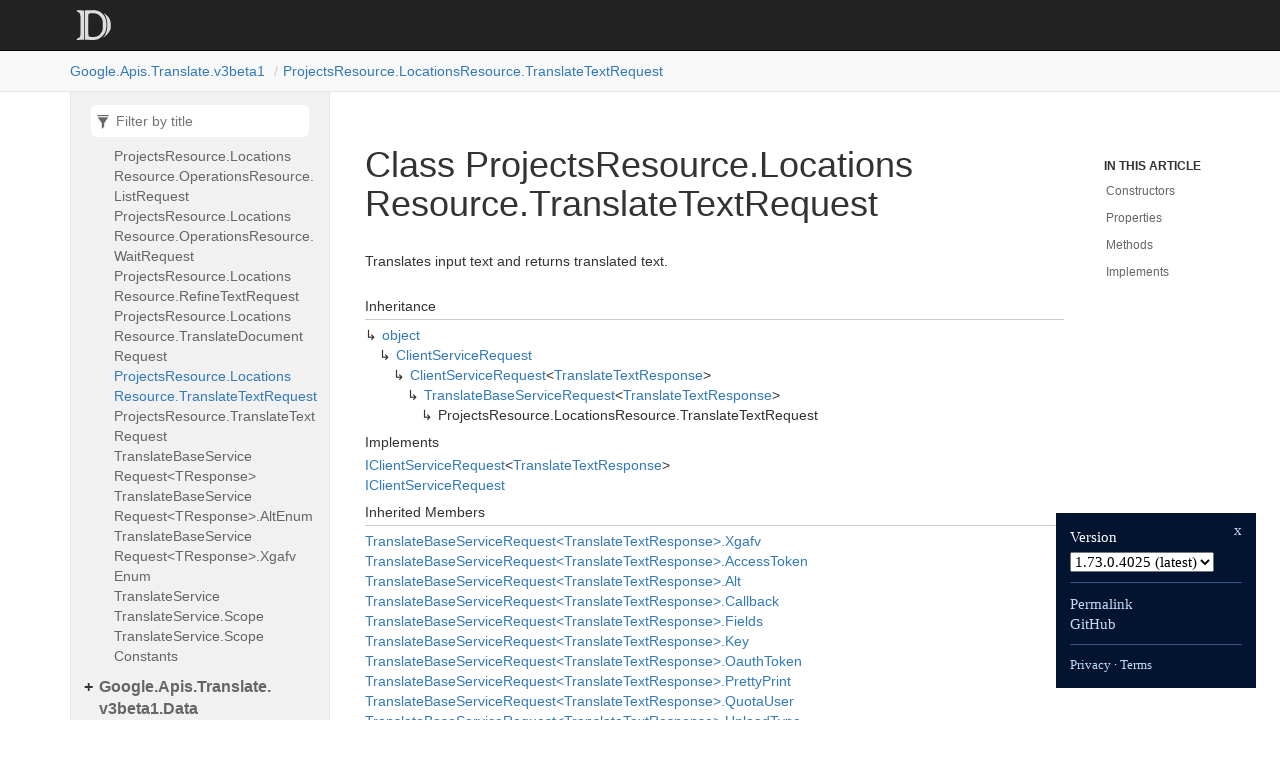

--- FILE ---
content_type: text/html; charset=utf-8
request_url: https://googleapis.dev/dotnet/Google.Apis.Translate.v3beta1/latest/api/Google.Apis.Translate.v3beta1.ProjectsResource.LocationsResource.TranslateTextRequest.html
body_size: 2484
content:
<!DOCTYPE html>
<!--[if IE]><![endif]-->
<html>

  <head>
    <meta charset="utf-8">
      <meta http-equiv="X-UA-Compatible" content="IE=edge,chrome=1">
      <title>Class ProjectsResource.LocationsResource.TranslateTextRequest | Google.Apis.Translate.v3beta1 </title>
      <meta name="viewport" content="width=device-width">
      <meta name="title" content="Class ProjectsResource.LocationsResource.TranslateTextRequest | Google.Apis.Translate.v3beta1 ">
    
    <meta name="description" content="Translates input text and returns translated text.">
      <link rel="shortcut icon" href="../favicon.ico">
      <link rel="stylesheet" href="../styles/docfx.vendor.min.css">
      <link rel="stylesheet" href="../styles/docfx.css">
      <link rel="stylesheet" href="../styles/main.css">
      <meta property="docfx:navrel" content="">
      <meta property="docfx:tocrel" content="toc.html">
    
    
    
  </head>
  <body data-spy="scroll" data-target="#affix" data-offset="120">
    <div id="wrapper">
      <header>

        <nav id="autocollapse" class="navbar navbar-inverse ng-scope" role="navigation">
          <div class="container">
            <div class="navbar-header">
              <button type="button" class="navbar-toggle" data-toggle="collapse" data-target="#navbar">
                <span class="sr-only">Toggle navigation</span>
                <span class="icon-bar"></span>
                <span class="icon-bar"></span>
                <span class="icon-bar"></span>
              </button>

              <a class="navbar-brand" href="../index.html">
                <img id="logo" class="svg" src="../logo.svg" alt="">
              </a>
            </div>
            <div class="collapse navbar-collapse" id="navbar">
              <form class="navbar-form navbar-right" role="search" id="search">
                <div class="form-group">
                  <input type="text" class="form-control" id="search-query" placeholder="Search" autocomplete="off">
                </div>
              </form>
            </div>
          </div>
        </nav>

        <div class="subnav navbar navbar-default">
          <div class="container hide-when-search" id="breadcrumb">
            <ul class="breadcrumb">
              <li></li>
            </ul>
          </div>
        </div>
      </header>
      <div role="main" class="container body-content hide-when-search">

        <div class="sidenav hide-when-search">
          <a class="btn toc-toggle collapse" data-toggle="collapse" href="#sidetoggle" aria-expanded="false" aria-controls="sidetoggle">Show / Hide Table of Contents</a>
          <div class="sidetoggle collapse" id="sidetoggle">
            <div id="sidetoc"></div>
          </div>
        </div>
        <div class="article row grid-right">
          <div class="col-md-10">
            <article class="content wrap" id="_content" data-uid="Google.Apis.Translate.v3beta1.ProjectsResource.LocationsResource.TranslateTextRequest">



  <h1 id="Google_Apis_Translate_v3beta1_ProjectsResource_LocationsResource_TranslateTextRequest" data-uid="Google.Apis.Translate.v3beta1.ProjectsResource.LocationsResource.TranslateTextRequest" class="text-break">Class ProjectsResource.LocationsResource.TranslateTextRequest</h1>
  <div class="markdown level0 summary"><p>Translates input text and returns translated text.</p>
</div>
  <div class="markdown level0 conceptual"></div>
  <div class="inheritance">
    <h5>Inheritance</h5>
    <div class="level0"><a class="xref" href="https://learn.microsoft.com/dotnet/api/system.object">object</a></div>
    <div class="level1"><a class="xref" href="https://github.com/googleapis/google-api-dotnet-client/blob/6386ed813d1de3556ac5a4f211160b3765ba1c10/Src/Support/Google.Apis/Requests/ClientServiceRequest.cs">ClientServiceRequest</a></div>
    <div class="level2"><a class="xref" href="https://github.com/googleapis/google-api-dotnet-client/blob/6386ed813d1de3556ac5a4f211160b3765ba1c10/Src/Support/Google.Apis/Requests/ClientServiceRequest.cs">ClientServiceRequest</a>&lt;<a class="xref" href="Google.Apis.Translate.v3beta1.Data.TranslateTextResponse.html">TranslateTextResponse</a>&gt;</div>
    <div class="level3"><a class="xref" href="Google.Apis.Translate.v3beta1.TranslateBaseServiceRequest-1.html">TranslateBaseServiceRequest</a>&lt;<a class="xref" href="Google.Apis.Translate.v3beta1.Data.TranslateTextResponse.html">TranslateTextResponse</a>&gt;</div>
    <div class="level4"><span class="xref">ProjectsResource.LocationsResource.TranslateTextRequest</span></div>
  </div>
  <div class="implements">
    <h5>Implements</h5>
    <div><a class="xref" href="https://github.com/googleapis/google-api-dotnet-client/blob/6386ed813d1de3556ac5a4f211160b3765ba1c10/Src/Support/Google.Apis/Requests/IClientServiceRequest.cs">IClientServiceRequest</a>&lt;<a class="xref" href="Google.Apis.Translate.v3beta1.Data.TranslateTextResponse.html">TranslateTextResponse</a>&gt;</div>
    <div><a class="xref" href="https://github.com/googleapis/google-api-dotnet-client/blob/6386ed813d1de3556ac5a4f211160b3765ba1c10/Src/Support/Google.Apis/Requests/IClientServiceRequest.cs">IClientServiceRequest</a></div>
  </div>
  <div class="inheritedMembers">
    <h5>Inherited Members</h5>
    <div>
      <a class="xref" href="Google.Apis.Translate.v3beta1.TranslateBaseServiceRequest-1.html#Google_Apis_Translate_v3beta1_TranslateBaseServiceRequest_1_Xgafv">TranslateBaseServiceRequest&lt;TranslateTextResponse&gt;.Xgafv</a>
    </div>
    <div>
      <a class="xref" href="Google.Apis.Translate.v3beta1.TranslateBaseServiceRequest-1.html#Google_Apis_Translate_v3beta1_TranslateBaseServiceRequest_1_AccessToken">TranslateBaseServiceRequest&lt;TranslateTextResponse&gt;.AccessToken</a>
    </div>
    <div>
      <a class="xref" href="Google.Apis.Translate.v3beta1.TranslateBaseServiceRequest-1.html#Google_Apis_Translate_v3beta1_TranslateBaseServiceRequest_1_Alt">TranslateBaseServiceRequest&lt;TranslateTextResponse&gt;.Alt</a>
    </div>
    <div>
      <a class="xref" href="Google.Apis.Translate.v3beta1.TranslateBaseServiceRequest-1.html#Google_Apis_Translate_v3beta1_TranslateBaseServiceRequest_1_Callback">TranslateBaseServiceRequest&lt;TranslateTextResponse&gt;.Callback</a>
    </div>
    <div>
      <a class="xref" href="Google.Apis.Translate.v3beta1.TranslateBaseServiceRequest-1.html#Google_Apis_Translate_v3beta1_TranslateBaseServiceRequest_1_Fields">TranslateBaseServiceRequest&lt;TranslateTextResponse&gt;.Fields</a>
    </div>
    <div>
      <a class="xref" href="Google.Apis.Translate.v3beta1.TranslateBaseServiceRequest-1.html#Google_Apis_Translate_v3beta1_TranslateBaseServiceRequest_1_Key">TranslateBaseServiceRequest&lt;TranslateTextResponse&gt;.Key</a>
    </div>
    <div>
      <a class="xref" href="Google.Apis.Translate.v3beta1.TranslateBaseServiceRequest-1.html#Google_Apis_Translate_v3beta1_TranslateBaseServiceRequest_1_OauthToken">TranslateBaseServiceRequest&lt;TranslateTextResponse&gt;.OauthToken</a>
    </div>
    <div>
      <a class="xref" href="Google.Apis.Translate.v3beta1.TranslateBaseServiceRequest-1.html#Google_Apis_Translate_v3beta1_TranslateBaseServiceRequest_1_PrettyPrint">TranslateBaseServiceRequest&lt;TranslateTextResponse&gt;.PrettyPrint</a>
    </div>
    <div>
      <a class="xref" href="Google.Apis.Translate.v3beta1.TranslateBaseServiceRequest-1.html#Google_Apis_Translate_v3beta1_TranslateBaseServiceRequest_1_QuotaUser">TranslateBaseServiceRequest&lt;TranslateTextResponse&gt;.QuotaUser</a>
    </div>
    <div>
      <a class="xref" href="Google.Apis.Translate.v3beta1.TranslateBaseServiceRequest-1.html#Google_Apis_Translate_v3beta1_TranslateBaseServiceRequest_1_UploadType">TranslateBaseServiceRequest&lt;TranslateTextResponse&gt;.UploadType</a>
    </div>
    <div>
      <a class="xref" href="Google.Apis.Translate.v3beta1.TranslateBaseServiceRequest-1.html#Google_Apis_Translate_v3beta1_TranslateBaseServiceRequest_1_UploadProtocol">TranslateBaseServiceRequest&lt;TranslateTextResponse&gt;.UploadProtocol</a>
    </div>
    <div>
      <a class="xref" href="https://github.com/googleapis/google-api-dotnet-client/blob/6386ed813d1de3556ac5a4f211160b3765ba1c10/Src/Support/Google.Apis/Requests/ClientServiceRequest.cs">ClientServiceRequest&lt;TranslateTextResponse&gt;.Execute()</a>
    </div>
    <div>
      <a class="xref" href="https://github.com/googleapis/google-api-dotnet-client/blob/6386ed813d1de3556ac5a4f211160b3765ba1c10/Src/Support/Google.Apis/Requests/ClientServiceRequest.cs">ClientServiceRequest&lt;TranslateTextResponse&gt;.ExecuteAsStream()</a>
    </div>
    <div>
      <a class="xref" href="https://github.com/googleapis/google-api-dotnet-client/blob/6386ed813d1de3556ac5a4f211160b3765ba1c10/Src/Support/Google.Apis/Requests/ClientServiceRequest.cs">ClientServiceRequest&lt;TranslateTextResponse&gt;.ExecuteAsync()</a>
    </div>
    <div>
      <a class="xref" href="https://github.com/googleapis/google-api-dotnet-client/blob/6386ed813d1de3556ac5a4f211160b3765ba1c10/Src/Support/Google.Apis/Requests/ClientServiceRequest.cs">ClientServiceRequest&lt;TranslateTextResponse&gt;.ExecuteAsync(CancellationToken)</a>
    </div>
    <div>
      <a class="xref" href="https://github.com/googleapis/google-api-dotnet-client/blob/6386ed813d1de3556ac5a4f211160b3765ba1c10/Src/Support/Google.Apis/Requests/ClientServiceRequest.cs">ClientServiceRequest&lt;TranslateTextResponse&gt;.ExecuteAsStreamAsync()</a>
    </div>
    <div>
      <a class="xref" href="https://github.com/googleapis/google-api-dotnet-client/blob/6386ed813d1de3556ac5a4f211160b3765ba1c10/Src/Support/Google.Apis/Requests/ClientServiceRequest.cs">ClientServiceRequest&lt;TranslateTextResponse&gt;.ExecuteAsStreamAsync(CancellationToken)</a>
    </div>
    <div>
      <a class="xref" href="https://github.com/googleapis/google-api-dotnet-client/blob/6386ed813d1de3556ac5a4f211160b3765ba1c10/Src/Support/Google.Apis/Requests/ClientServiceRequest.cs">ClientServiceRequest&lt;TranslateTextResponse&gt;.CreateRequest(bool?)</a>
    </div>
    <div>
      <a class="xref" href="https://github.com/googleapis/google-api-dotnet-client/blob/6386ed813d1de3556ac5a4f211160b3765ba1c10/Src/Support/Google.Apis/Requests/ClientServiceRequest.cs">ClientServiceRequest&lt;TranslateTextResponse&gt;.GenerateRequestUri()</a>
    </div>
    <div>
      <a class="xref" href="https://github.com/googleapis/google-api-dotnet-client/blob/6386ed813d1de3556ac5a4f211160b3765ba1c10/Src/Support/Google.Apis/Requests/ClientServiceRequest.cs">ClientServiceRequest&lt;TranslateTextResponse&gt;.GetDefaultETagAction(string)</a>
    </div>
    <div>
      <a class="xref" href="https://github.com/googleapis/google-api-dotnet-client/blob/6386ed813d1de3556ac5a4f211160b3765ba1c10/Src/Support/Google.Apis/Requests/ClientServiceRequest.cs">ClientServiceRequest&lt;TranslateTextResponse&gt;.ETagAction</a>
    </div>
    <div>
      <a class="xref" href="https://github.com/googleapis/google-api-dotnet-client/blob/6386ed813d1de3556ac5a4f211160b3765ba1c10/Src/Support/Google.Apis/Requests/ClientServiceRequest.cs">ClientServiceRequest&lt;TranslateTextResponse&gt;.ModifyRequest</a>
    </div>
    <div>
      <a class="xref" href="https://github.com/googleapis/google-api-dotnet-client/blob/6386ed813d1de3556ac5a4f211160b3765ba1c10/Src/Support/Google.Apis/Requests/ClientServiceRequest.cs">ClientServiceRequest&lt;TranslateTextResponse&gt;.ValidateParameters</a>
    </div>
    <div>
      <a class="xref" href="https://github.com/googleapis/google-api-dotnet-client/blob/6386ed813d1de3556ac5a4f211160b3765ba1c10/Src/Support/Google.Apis/Requests/ClientServiceRequest.cs">ClientServiceRequest&lt;TranslateTextResponse&gt;.ApiVersion</a>
    </div>
    <div>
      <a class="xref" href="https://github.com/googleapis/google-api-dotnet-client/blob/6386ed813d1de3556ac5a4f211160b3765ba1c10/Src/Support/Google.Apis/Requests/ClientServiceRequest.cs">ClientServiceRequest&lt;TranslateTextResponse&gt;.RequestParameters</a>
    </div>
    <div>
      <a class="xref" href="https://github.com/googleapis/google-api-dotnet-client/blob/6386ed813d1de3556ac5a4f211160b3765ba1c10/Src/Support/Google.Apis/Requests/ClientServiceRequest.cs">ClientServiceRequest&lt;TranslateTextResponse&gt;.Service</a>
    </div>
    <div>
      <a class="xref" href="https://github.com/googleapis/google-api-dotnet-client/blob/6386ed813d1de3556ac5a4f211160b3765ba1c10/Src/Support/Google.Apis/Requests/ClientServiceRequest.cs">ClientServiceRequest._unsuccessfulResponseHandlers</a>
    </div>
    <div>
      <a class="xref" href="https://github.com/googleapis/google-api-dotnet-client/blob/6386ed813d1de3556ac5a4f211160b3765ba1c10/Src/Support/Google.Apis/Requests/ClientServiceRequest.cs">ClientServiceRequest._exceptionHandlers</a>
    </div>
    <div>
      <a class="xref" href="https://github.com/googleapis/google-api-dotnet-client/blob/6386ed813d1de3556ac5a4f211160b3765ba1c10/Src/Support/Google.Apis/Requests/ClientServiceRequest.cs">ClientServiceRequest._executeInterceptors</a>
    </div>
    <div>
      <a class="xref" href="https://github.com/googleapis/google-api-dotnet-client/blob/6386ed813d1de3556ac5a4f211160b3765ba1c10/Src/Support/Google.Apis/Requests/ClientServiceRequest.cs">ClientServiceRequest.AddUnsuccessfulResponseHandler(IHttpUnsuccessfulResponseHandler)</a>
    </div>
    <div>
      <a class="xref" href="https://github.com/googleapis/google-api-dotnet-client/blob/6386ed813d1de3556ac5a4f211160b3765ba1c10/Src/Support/Google.Apis/Requests/ClientServiceRequest.cs">ClientServiceRequest.AddExceptionHandler(IHttpExceptionHandler)</a>
    </div>
    <div>
      <a class="xref" href="https://github.com/googleapis/google-api-dotnet-client/blob/6386ed813d1de3556ac5a4f211160b3765ba1c10/Src/Support/Google.Apis/Requests/ClientServiceRequest.cs">ClientServiceRequest.AddExecuteInterceptor(IHttpExecuteInterceptor)</a>
    </div>
    <div>
      <a class="xref" href="https://github.com/googleapis/google-api-dotnet-client/blob/6386ed813d1de3556ac5a4f211160b3765ba1c10/Src/Support/Google.Apis/Requests/ClientServiceRequest.cs">ClientServiceRequest.Credential</a>
    </div>
    <div>
      <a class="xref" href="https://learn.microsoft.com/dotnet/api/system.object.equals#system-object-equals(system-object)">object.Equals(object)</a>
    </div>
    <div>
      <a class="xref" href="https://learn.microsoft.com/dotnet/api/system.object.equals#system-object-equals(system-object-system-object)">object.Equals(object, object)</a>
    </div>
    <div>
      <a class="xref" href="https://learn.microsoft.com/dotnet/api/system.object.gethashcode">object.GetHashCode()</a>
    </div>
    <div>
      <a class="xref" href="https://learn.microsoft.com/dotnet/api/system.object.gettype">object.GetType()</a>
    </div>
    <div>
      <a class="xref" href="https://learn.microsoft.com/dotnet/api/system.object.memberwiseclone">object.MemberwiseClone()</a>
    </div>
    <div>
      <a class="xref" href="https://learn.microsoft.com/dotnet/api/system.object.referenceequals">object.ReferenceEquals(object, object)</a>
    </div>
    <div>
      <a class="xref" href="https://learn.microsoft.com/dotnet/api/system.object.tostring">object.ToString()</a>
    </div>
  </div>
  <h6><strong>Namespace</strong>: <a class="xref" href="Google.html">Google</a>.<a class="xref" href="Google.Apis.html">Apis</a>.<a class="xref" href="Google.Apis.Translate.html">Translate</a>.<a class="xref" href="Google.Apis.Translate.v3beta1.html">v3beta1</a></h6>
  <h6><strong>Assembly</strong>: Google.Apis.Translate.v3beta1.dll</h6>
  <h5 id="Google_Apis_Translate_v3beta1_ProjectsResource_LocationsResource_TranslateTextRequest_syntax">Syntax</h5>
  <div class="codewrapper">
    <pre><code class="lang-csharp hljs">public class ProjectsResource.LocationsResource.TranslateTextRequest : TranslateBaseServiceRequest&lt;TranslateTextResponse&gt;, IClientServiceRequest&lt;TranslateTextResponse&gt;, IClientServiceRequest</code></pre>
  </div>
  <h3 id="constructors">Constructors
</h3>
  <a id="Google_Apis_Translate_v3beta1_ProjectsResource_LocationsResource_TranslateTextRequest__ctor_" data-uid="Google.Apis.Translate.v3beta1.ProjectsResource.LocationsResource.TranslateTextRequest.#ctor*"></a>
  <h4 id="Google_Apis_Translate_v3beta1_ProjectsResource_LocationsResource_TranslateTextRequest__ctor_Google_Apis_Services_IClientService_Google_Apis_Translate_v3beta1_Data_TranslateTextRequest_System_String_" data-uid="Google.Apis.Translate.v3beta1.ProjectsResource.LocationsResource.TranslateTextRequest.#ctor(Google.Apis.Services.IClientService,Google.Apis.Translate.v3beta1.Data.TranslateTextRequest,System.String)">TranslateTextRequest(IClientService, TranslateTextRequest, string)</h4>
  <div class="markdown level1 summary"><p>Constructs a new TranslateText request.</p>
</div>
  <div class="markdown level1 conceptual"></div>
  <h5 class="declaration">Declaration</h5>
  <div class="codewrapper">
    <pre><code class="lang-csharp hljs">public TranslateTextRequest(IClientService service, TranslateTextRequest body, string parent)</code></pre>
  </div>
  <h5 class="parameters">Parameters</h5>
  <table class="table table-bordered table-condensed">
    <thead>
      <tr>
        <th>Type</th>
        <th>Name</th>
        <th>Description</th>
      </tr>
    </thead>
    <tbody>
      <tr>
        <td><a class="xref" href="https://github.com/googleapis/google-api-dotnet-client/blob/6386ed813d1de3556ac5a4f211160b3765ba1c10/Src/Support/Google.Apis/Services/IClientService.cs">IClientService</a></td>
        <td><span class="parametername">service</span></td>
        <td></td>
      </tr>
      <tr>
        <td><a class="xref" href="Google.Apis.Translate.v3beta1.Data.TranslateTextRequest.html">TranslateTextRequest</a></td>
        <td><span class="parametername">body</span></td>
        <td></td>
      </tr>
      <tr>
        <td><a class="xref" href="https://learn.microsoft.com/dotnet/api/system.string">string</a></td>
        <td><span class="parametername">parent</span></td>
        <td></td>
      </tr>
    </tbody>
  </table>
  <h3 id="properties">Properties
</h3>
  <a id="Google_Apis_Translate_v3beta1_ProjectsResource_LocationsResource_TranslateTextRequest_HttpMethod_" data-uid="Google.Apis.Translate.v3beta1.ProjectsResource.LocationsResource.TranslateTextRequest.HttpMethod*"></a>
  <h4 id="Google_Apis_Translate_v3beta1_ProjectsResource_LocationsResource_TranslateTextRequest_HttpMethod" data-uid="Google.Apis.Translate.v3beta1.ProjectsResource.LocationsResource.TranslateTextRequest.HttpMethod">HttpMethod</h4>
  <div class="markdown level1 summary"><p>Gets the HTTP method.</p>
</div>
  <div class="markdown level1 conceptual"></div>
  <h5 class="declaration">Declaration</h5>
  <div class="codewrapper">
    <pre><code class="lang-csharp hljs">public override string HttpMethod { get; }</code></pre>
  </div>
  <h5 class="propertyValue">Property Value</h5>
  <table class="table table-bordered table-condensed">
    <thead>
      <tr>
        <th>Type</th>
        <th>Description</th>
      </tr>
    </thead>
    <tbody>
      <tr>
        <td><a class="xref" href="https://learn.microsoft.com/dotnet/api/system.string">string</a></td>
        <td></td>
      </tr>
    </tbody>
  </table>
  <h5 class="overrides">Overrides</h5>
  <div><a class="xref" href="https://github.com/googleapis/google-api-dotnet-client/blob/6386ed813d1de3556ac5a4f211160b3765ba1c10/Src/Support/Google.Apis/Requests/ClientServiceRequest.cs">ClientServiceRequest&lt;TranslateTextResponse&gt;.HttpMethod</a></div>
  <a id="Google_Apis_Translate_v3beta1_ProjectsResource_LocationsResource_TranslateTextRequest_MethodName_" data-uid="Google.Apis.Translate.v3beta1.ProjectsResource.LocationsResource.TranslateTextRequest.MethodName*"></a>
  <h4 id="Google_Apis_Translate_v3beta1_ProjectsResource_LocationsResource_TranslateTextRequest_MethodName" data-uid="Google.Apis.Translate.v3beta1.ProjectsResource.LocationsResource.TranslateTextRequest.MethodName">MethodName</h4>
  <div class="markdown level1 summary"><p>Gets the method name.</p>
</div>
  <div class="markdown level1 conceptual"></div>
  <h5 class="declaration">Declaration</h5>
  <div class="codewrapper">
    <pre><code class="lang-csharp hljs">public override string MethodName { get; }</code></pre>
  </div>
  <h5 class="propertyValue">Property Value</h5>
  <table class="table table-bordered table-condensed">
    <thead>
      <tr>
        <th>Type</th>
        <th>Description</th>
      </tr>
    </thead>
    <tbody>
      <tr>
        <td><a class="xref" href="https://learn.microsoft.com/dotnet/api/system.string">string</a></td>
        <td></td>
      </tr>
    </tbody>
  </table>
  <h5 class="overrides">Overrides</h5>
  <div><a class="xref" href="https://github.com/googleapis/google-api-dotnet-client/blob/6386ed813d1de3556ac5a4f211160b3765ba1c10/Src/Support/Google.Apis/Requests/ClientServiceRequest.cs">ClientServiceRequest&lt;TranslateTextResponse&gt;.MethodName</a></div>
  <a id="Google_Apis_Translate_v3beta1_ProjectsResource_LocationsResource_TranslateTextRequest_Parent_" data-uid="Google.Apis.Translate.v3beta1.ProjectsResource.LocationsResource.TranslateTextRequest.Parent*"></a>
  <h4 id="Google_Apis_Translate_v3beta1_ProjectsResource_LocationsResource_TranslateTextRequest_Parent" data-uid="Google.Apis.Translate.v3beta1.ProjectsResource.LocationsResource.TranslateTextRequest.Parent">Parent</h4>
  <div class="markdown level1 summary"><p>Required. Project or location to make a call. Must refer to a caller's project. Format:
<code>projects/{project-number-or-id}</code> or <code>projects/{project-number-or-id}/locations/{location-id}</code>. For
global calls, use <code>projects/{project-number-or-id}/locations/global</code> or
<code>projects/{project-number-or-id}</code>. Non-global location is required for requests using AutoML models
or custom glossaries. Models and glossaries must be within the same region (have same location-id),
otherwise an INVALID_ARGUMENT (400) error is returned.</p>
</div>
  <div class="markdown level1 conceptual"></div>
  <h5 class="declaration">Declaration</h5>
  <div class="codewrapper">
    <pre><code class="lang-csharp hljs">[RequestParameter(&quot;parent&quot;, RequestParameterType.Path)]
public virtual string Parent { get; }</code></pre>
  </div>
  <h5 class="propertyValue">Property Value</h5>
  <table class="table table-bordered table-condensed">
    <thead>
      <tr>
        <th>Type</th>
        <th>Description</th>
      </tr>
    </thead>
    <tbody>
      <tr>
        <td><a class="xref" href="https://learn.microsoft.com/dotnet/api/system.string">string</a></td>
        <td></td>
      </tr>
    </tbody>
  </table>
  <a id="Google_Apis_Translate_v3beta1_ProjectsResource_LocationsResource_TranslateTextRequest_RestPath_" data-uid="Google.Apis.Translate.v3beta1.ProjectsResource.LocationsResource.TranslateTextRequest.RestPath*"></a>
  <h4 id="Google_Apis_Translate_v3beta1_ProjectsResource_LocationsResource_TranslateTextRequest_RestPath" data-uid="Google.Apis.Translate.v3beta1.ProjectsResource.LocationsResource.TranslateTextRequest.RestPath">RestPath</h4>
  <div class="markdown level1 summary"><p>Gets the REST path.</p>
</div>
  <div class="markdown level1 conceptual"></div>
  <h5 class="declaration">Declaration</h5>
  <div class="codewrapper">
    <pre><code class="lang-csharp hljs">public override string RestPath { get; }</code></pre>
  </div>
  <h5 class="propertyValue">Property Value</h5>
  <table class="table table-bordered table-condensed">
    <thead>
      <tr>
        <th>Type</th>
        <th>Description</th>
      </tr>
    </thead>
    <tbody>
      <tr>
        <td><a class="xref" href="https://learn.microsoft.com/dotnet/api/system.string">string</a></td>
        <td></td>
      </tr>
    </tbody>
  </table>
  <h5 class="overrides">Overrides</h5>
  <div><a class="xref" href="https://github.com/googleapis/google-api-dotnet-client/blob/6386ed813d1de3556ac5a4f211160b3765ba1c10/Src/Support/Google.Apis/Requests/ClientServiceRequest.cs">ClientServiceRequest&lt;TranslateTextResponse&gt;.RestPath</a></div>
  <h3 id="methods">Methods
</h3>
  <a id="Google_Apis_Translate_v3beta1_ProjectsResource_LocationsResource_TranslateTextRequest_GetBody_" data-uid="Google.Apis.Translate.v3beta1.ProjectsResource.LocationsResource.TranslateTextRequest.GetBody*"></a>
  <h4 id="Google_Apis_Translate_v3beta1_ProjectsResource_LocationsResource_TranslateTextRequest_GetBody" data-uid="Google.Apis.Translate.v3beta1.ProjectsResource.LocationsResource.TranslateTextRequest.GetBody">GetBody()</h4>
  <div class="markdown level1 summary"><p>Returns the body of the request.</p>
</div>
  <div class="markdown level1 conceptual"></div>
  <h5 class="declaration">Declaration</h5>
  <div class="codewrapper">
    <pre><code class="lang-csharp hljs">protected override object GetBody()</code></pre>
  </div>
  <h5 class="returns">Returns</h5>
  <table class="table table-bordered table-condensed">
    <thead>
      <tr>
        <th>Type</th>
        <th>Description</th>
      </tr>
    </thead>
    <tbody>
      <tr>
        <td><a class="xref" href="https://learn.microsoft.com/dotnet/api/system.object">object</a></td>
        <td></td>
      </tr>
    </tbody>
  </table>
  <h5 class="overrides">Overrides</h5>
  <div><a class="xref" href="https://github.com/googleapis/google-api-dotnet-client/blob/6386ed813d1de3556ac5a4f211160b3765ba1c10/Src/Support/Google.Apis/Requests/ClientServiceRequest.cs">ClientServiceRequest&lt;TranslateTextResponse&gt;.GetBody()</a></div>
  <a id="Google_Apis_Translate_v3beta1_ProjectsResource_LocationsResource_TranslateTextRequest_InitParameters_" data-uid="Google.Apis.Translate.v3beta1.ProjectsResource.LocationsResource.TranslateTextRequest.InitParameters*"></a>
  <h4 id="Google_Apis_Translate_v3beta1_ProjectsResource_LocationsResource_TranslateTextRequest_InitParameters" data-uid="Google.Apis.Translate.v3beta1.ProjectsResource.LocationsResource.TranslateTextRequest.InitParameters">InitParameters()</h4>
  <div class="markdown level1 summary"><p>Initializes TranslateText parameter list.</p>
</div>
  <div class="markdown level1 conceptual"></div>
  <h5 class="declaration">Declaration</h5>
  <div class="codewrapper">
    <pre><code class="lang-csharp hljs">protected override void InitParameters()</code></pre>
  </div>
  <h5 class="overrides">Overrides</h5>
  <div><a class="xref" href="Google.Apis.Translate.v3beta1.TranslateBaseServiceRequest-1.html#Google_Apis_Translate_v3beta1_TranslateBaseServiceRequest_1_InitParameters">TranslateBaseServiceRequest&lt;TranslateTextResponse&gt;.InitParameters()</a></div>
  <h3 id="implements">Implements</h3>
  <div>
      <a class="xref" href="https://github.com/googleapis/google-api-dotnet-client/blob/6386ed813d1de3556ac5a4f211160b3765ba1c10/Src/Support/Google.Apis/Requests/IClientServiceRequest.cs">IClientServiceRequest&lt;TResponse&gt;</a>
  </div>
  <div>
      <a class="xref" href="https://github.com/googleapis/google-api-dotnet-client/blob/6386ed813d1de3556ac5a4f211160b3765ba1c10/Src/Support/Google.Apis/Requests/IClientServiceRequest.cs">IClientServiceRequest</a>
  </div>

</article>
          </div>

          <div class="hidden-sm col-md-2" role="complementary">
            <div class="sideaffix">
              <nav class="bs-docs-sidebar hidden-print hidden-xs hidden-sm affix" id="affix">
                <h5>In this article</h5>
                <div></div>
              </nav>
            </div>
          </div>
        </div>
      </div>

      <footer>
        <div class="grad-bottom"></div>
        <div class="footer">
          <div class="container">
            <span class="pull-right">
              <a href="#top">Back to top</a>
            </span>
       
      <span>Generated by <strong>DocFX</strong></span>
          </div>
        </div>
      </footer>
    </div>

    <script type="text/javascript" src="../styles/docfx.vendor.min.js"></script>
    <script type="text/javascript" src="../styles/docfx.js"></script>
    <script type="text/javascript" src="../styles/main.js"></script>
  <script src="/yoshi.js"></script>
</body>
</html>


--- FILE ---
content_type: text/html; charset=utf-8
request_url: https://googleapis.dev/dotnet/Google.Apis.Translate.v3beta1/latest/api/toc.html
body_size: 833
content:

<div id="sidetoggle">
  <div>
    <div class="sidefilter">
      <form class="toc-filter">
        <span class="glyphicon glyphicon-filter filter-icon"></span>
        <span class="glyphicon glyphicon-remove clear-icon" id="toc_filter_clear"></span>
        <input type="text" id="toc_filter_input" placeholder="Filter by title" onkeypress="if(event.keyCode==13) {return false;}">
      </form>
    </div>
    <div class="sidetoc">
      <div class="toc" id="toc">

          <ul class="nav level1">
                <li>
                    <span class="expand-stub"></span>
                    <a href="Google.Apis.Translate.v3beta1.html" name="" title="Google.Apis.Translate.v3beta1">Google.Apis.Translate.v3beta1</a>

                    <ul class="nav level2">
                          <li>
                              <a href="Google.Apis.Translate.v3beta1.ProjectsResource.html" name="" title="ProjectsResource">ProjectsResource</a>
                          </li>
                          <li>
                              <a href="Google.Apis.Translate.v3beta1.ProjectsResource.DetectLanguageRequest.html" name="" title="ProjectsResource.DetectLanguageRequest">ProjectsResource.DetectLanguageRequest</a>
                          </li>
                          <li>
                              <a href="Google.Apis.Translate.v3beta1.ProjectsResource.GetSupportedLanguagesRequest.html" name="" title="ProjectsResource.GetSupportedLanguagesRequest">ProjectsResource.GetSupportedLanguagesRequest</a>
                          </li>
                          <li>
                              <a href="Google.Apis.Translate.v3beta1.ProjectsResource.LocationsResource.html" name="" title="ProjectsResource.LocationsResource">ProjectsResource.LocationsResource</a>
                          </li>
                          <li>
                              <a href="Google.Apis.Translate.v3beta1.ProjectsResource.LocationsResource.BatchTranslateDocumentRequest.html" name="" title="ProjectsResource.LocationsResource.BatchTranslateDocumentRequest">ProjectsResource.LocationsResource.BatchTranslateDocumentRequest</a>
                          </li>
                          <li>
                              <a href="Google.Apis.Translate.v3beta1.ProjectsResource.LocationsResource.BatchTranslateTextRequest.html" name="" title="ProjectsResource.LocationsResource.BatchTranslateTextRequest">ProjectsResource.LocationsResource.BatchTranslateTextRequest</a>
                          </li>
                          <li>
                              <a href="Google.Apis.Translate.v3beta1.ProjectsResource.LocationsResource.DetectLanguageRequest.html" name="" title="ProjectsResource.LocationsResource.DetectLanguageRequest">ProjectsResource.LocationsResource.DetectLanguageRequest</a>
                          </li>
                          <li>
                              <a href="Google.Apis.Translate.v3beta1.ProjectsResource.LocationsResource.GetRequest.html" name="" title="ProjectsResource.LocationsResource.GetRequest">ProjectsResource.LocationsResource.GetRequest</a>
                          </li>
                          <li>
                              <a href="Google.Apis.Translate.v3beta1.ProjectsResource.LocationsResource.GetSupportedLanguagesRequest.html" name="" title="ProjectsResource.LocationsResource.GetSupportedLanguagesRequest">ProjectsResource.LocationsResource.GetSupportedLanguagesRequest</a>
                          </li>
                          <li>
                              <a href="Google.Apis.Translate.v3beta1.ProjectsResource.LocationsResource.GlossariesResource.html" name="" title="ProjectsResource.LocationsResource.GlossariesResource">ProjectsResource.LocationsResource.GlossariesResource</a>
                          </li>
                          <li>
                              <a href="Google.Apis.Translate.v3beta1.ProjectsResource.LocationsResource.GlossariesResource.CreateRequest.html" name="" title="ProjectsResource.LocationsResource.GlossariesResource.CreateRequest">ProjectsResource.LocationsResource.GlossariesResource.CreateRequest</a>
                          </li>
                          <li>
                              <a href="Google.Apis.Translate.v3beta1.ProjectsResource.LocationsResource.GlossariesResource.DeleteRequest.html" name="" title="ProjectsResource.LocationsResource.GlossariesResource.DeleteRequest">ProjectsResource.LocationsResource.GlossariesResource.DeleteRequest</a>
                          </li>
                          <li>
                              <a href="Google.Apis.Translate.v3beta1.ProjectsResource.LocationsResource.GlossariesResource.GetRequest.html" name="" title="ProjectsResource.LocationsResource.GlossariesResource.GetRequest">ProjectsResource.LocationsResource.GlossariesResource.GetRequest</a>
                          </li>
                          <li>
                              <a href="Google.Apis.Translate.v3beta1.ProjectsResource.LocationsResource.GlossariesResource.ListRequest.html" name="" title="ProjectsResource.LocationsResource.GlossariesResource.ListRequest">ProjectsResource.LocationsResource.GlossariesResource.ListRequest</a>
                          </li>
                          <li>
                              <a href="Google.Apis.Translate.v3beta1.ProjectsResource.LocationsResource.ListRequest.html" name="" title="ProjectsResource.LocationsResource.ListRequest">ProjectsResource.LocationsResource.ListRequest</a>
                          </li>
                          <li>
                              <a href="Google.Apis.Translate.v3beta1.ProjectsResource.LocationsResource.OperationsResource.html" name="" title="ProjectsResource.LocationsResource.OperationsResource">ProjectsResource.LocationsResource.OperationsResource</a>
                          </li>
                          <li>
                              <a href="Google.Apis.Translate.v3beta1.ProjectsResource.LocationsResource.OperationsResource.CancelRequest.html" name="" title="ProjectsResource.LocationsResource.OperationsResource.CancelRequest">ProjectsResource.LocationsResource.OperationsResource.CancelRequest</a>
                          </li>
                          <li>
                              <a href="Google.Apis.Translate.v3beta1.ProjectsResource.LocationsResource.OperationsResource.DeleteRequest.html" name="" title="ProjectsResource.LocationsResource.OperationsResource.DeleteRequest">ProjectsResource.LocationsResource.OperationsResource.DeleteRequest</a>
                          </li>
                          <li>
                              <a href="Google.Apis.Translate.v3beta1.ProjectsResource.LocationsResource.OperationsResource.GetRequest.html" name="" title="ProjectsResource.LocationsResource.OperationsResource.GetRequest">ProjectsResource.LocationsResource.OperationsResource.GetRequest</a>
                          </li>
                          <li>
                              <a href="Google.Apis.Translate.v3beta1.ProjectsResource.LocationsResource.OperationsResource.ListRequest.html" name="" title="ProjectsResource.LocationsResource.OperationsResource.ListRequest">ProjectsResource.LocationsResource.OperationsResource.ListRequest</a>
                          </li>
                          <li>
                              <a href="Google.Apis.Translate.v3beta1.ProjectsResource.LocationsResource.OperationsResource.WaitRequest.html" name="" title="ProjectsResource.LocationsResource.OperationsResource.WaitRequest">ProjectsResource.LocationsResource.OperationsResource.WaitRequest</a>
                          </li>
                          <li>
                              <a href="Google.Apis.Translate.v3beta1.ProjectsResource.LocationsResource.RefineTextRequest.html" name="" title="ProjectsResource.LocationsResource.RefineTextRequest">ProjectsResource.LocationsResource.RefineTextRequest</a>
                          </li>
                          <li>
                              <a href="Google.Apis.Translate.v3beta1.ProjectsResource.LocationsResource.TranslateDocumentRequest.html" name="" title="ProjectsResource.LocationsResource.TranslateDocumentRequest">ProjectsResource.LocationsResource.TranslateDocumentRequest</a>
                          </li>
                          <li>
                              <a href="Google.Apis.Translate.v3beta1.ProjectsResource.LocationsResource.TranslateTextRequest.html" name="" title="ProjectsResource.LocationsResource.TranslateTextRequest">ProjectsResource.LocationsResource.TranslateTextRequest</a>
                          </li>
                          <li>
                              <a href="Google.Apis.Translate.v3beta1.ProjectsResource.TranslateTextRequest.html" name="" title="ProjectsResource.TranslateTextRequest">ProjectsResource.TranslateTextRequest</a>
                          </li>
                          <li>
                              <a href="Google.Apis.Translate.v3beta1.TranslateBaseServiceRequest-1.html" name="" title="TranslateBaseServiceRequest&lt;TResponse&gt;">TranslateBaseServiceRequest&lt;TResponse&gt;</a>
                          </li>
                          <li>
                              <a href="Google.Apis.Translate.v3beta1.TranslateBaseServiceRequest-1.AltEnum.html" name="" title="TranslateBaseServiceRequest&lt;TResponse&gt;.AltEnum">TranslateBaseServiceRequest&lt;TResponse&gt;.AltEnum</a>
                          </li>
                          <li>
                              <a href="Google.Apis.Translate.v3beta1.TranslateBaseServiceRequest-1.XgafvEnum.html" name="" title="TranslateBaseServiceRequest&lt;TResponse&gt;.XgafvEnum">TranslateBaseServiceRequest&lt;TResponse&gt;.XgafvEnum</a>
                          </li>
                          <li>
                              <a href="Google.Apis.Translate.v3beta1.TranslateService.html" name="" title="TranslateService">TranslateService</a>
                          </li>
                          <li>
                              <a href="Google.Apis.Translate.v3beta1.TranslateService.Scope.html" name="" title="TranslateService.Scope">TranslateService.Scope</a>
                          </li>
                          <li>
                              <a href="Google.Apis.Translate.v3beta1.TranslateService.ScopeConstants.html" name="" title="TranslateService.ScopeConstants">TranslateService.ScopeConstants</a>
                          </li>
                    </ul>
                </li>
                <li>
                    <span class="expand-stub"></span>
                    <a href="Google.Apis.Translate.v3beta1.Data.html" name="" title="Google.Apis.Translate.v3beta1.Data">Google.Apis.Translate.v3beta1.Data</a>

                    <ul class="nav level2">
                          <li>
                              <a href="Google.Apis.Translate.v3beta1.Data.BatchDocumentInputConfig.html" name="" title="BatchDocumentInputConfig">BatchDocumentInputConfig</a>
                          </li>
                          <li>
                              <a href="Google.Apis.Translate.v3beta1.Data.BatchDocumentOutputConfig.html" name="" title="BatchDocumentOutputConfig">BatchDocumentOutputConfig</a>
                          </li>
                          <li>
                              <a href="Google.Apis.Translate.v3beta1.Data.BatchTranslateDocumentRequest.html" name="" title="BatchTranslateDocumentRequest">BatchTranslateDocumentRequest</a>
                          </li>
                          <li>
                              <a href="Google.Apis.Translate.v3beta1.Data.BatchTranslateTextRequest.html" name="" title="BatchTranslateTextRequest">BatchTranslateTextRequest</a>
                          </li>
                          <li>
                              <a href="Google.Apis.Translate.v3beta1.Data.CancelOperationRequest.html" name="" title="CancelOperationRequest">CancelOperationRequest</a>
                          </li>
                          <li>
                              <a href="Google.Apis.Translate.v3beta1.Data.DetectLanguageRequest.html" name="" title="DetectLanguageRequest">DetectLanguageRequest</a>
                          </li>
                          <li>
                              <a href="Google.Apis.Translate.v3beta1.Data.DetectLanguageResponse.html" name="" title="DetectLanguageResponse">DetectLanguageResponse</a>
                          </li>
                          <li>
                              <a href="Google.Apis.Translate.v3beta1.Data.DetectedLanguage.html" name="" title="DetectedLanguage">DetectedLanguage</a>
                          </li>
                          <li>
                              <a href="Google.Apis.Translate.v3beta1.Data.DocumentInputConfig.html" name="" title="DocumentInputConfig">DocumentInputConfig</a>
                          </li>
                          <li>
                              <a href="Google.Apis.Translate.v3beta1.Data.DocumentOutputConfig.html" name="" title="DocumentOutputConfig">DocumentOutputConfig</a>
                          </li>
                          <li>
                              <a href="Google.Apis.Translate.v3beta1.Data.DocumentTranslation.html" name="" title="DocumentTranslation">DocumentTranslation</a>
                          </li>
                          <li>
                              <a href="Google.Apis.Translate.v3beta1.Data.Empty.html" name="" title="Empty">Empty</a>
                          </li>
                          <li>
                              <a href="Google.Apis.Translate.v3beta1.Data.GcsDestination.html" name="" title="GcsDestination">GcsDestination</a>
                          </li>
                          <li>
                              <a href="Google.Apis.Translate.v3beta1.Data.GcsSource.html" name="" title="GcsSource">GcsSource</a>
                          </li>
                          <li>
                              <a href="Google.Apis.Translate.v3beta1.Data.Glossary.html" name="" title="Glossary">Glossary</a>
                          </li>
                          <li>
                              <a href="Google.Apis.Translate.v3beta1.Data.GlossaryInputConfig.html" name="" title="GlossaryInputConfig">GlossaryInputConfig</a>
                          </li>
                          <li>
                              <a href="Google.Apis.Translate.v3beta1.Data.InputConfig.html" name="" title="InputConfig">InputConfig</a>
                          </li>
                          <li>
                              <a href="Google.Apis.Translate.v3beta1.Data.LanguageCodePair.html" name="" title="LanguageCodePair">LanguageCodePair</a>
                          </li>
                          <li>
                              <a href="Google.Apis.Translate.v3beta1.Data.LanguageCodesSet.html" name="" title="LanguageCodesSet">LanguageCodesSet</a>
                          </li>
                          <li>
                              <a href="Google.Apis.Translate.v3beta1.Data.ListGlossariesResponse.html" name="" title="ListGlossariesResponse">ListGlossariesResponse</a>
                          </li>
                          <li>
                              <a href="Google.Apis.Translate.v3beta1.Data.ListLocationsResponse.html" name="" title="ListLocationsResponse">ListLocationsResponse</a>
                          </li>
                          <li>
                              <a href="Google.Apis.Translate.v3beta1.Data.ListOperationsResponse.html" name="" title="ListOperationsResponse">ListOperationsResponse</a>
                          </li>
                          <li>
                              <a href="Google.Apis.Translate.v3beta1.Data.Location.html" name="" title="Location">Location</a>
                          </li>
                          <li>
                              <a href="Google.Apis.Translate.v3beta1.Data.Operation.html" name="" title="Operation">Operation</a>
                          </li>
                          <li>
                              <a href="Google.Apis.Translate.v3beta1.Data.OutputConfig.html" name="" title="OutputConfig">OutputConfig</a>
                          </li>
                          <li>
                              <a href="Google.Apis.Translate.v3beta1.Data.RefineTextRequest.html" name="" title="RefineTextRequest">RefineTextRequest</a>
                          </li>
                          <li>
                              <a href="Google.Apis.Translate.v3beta1.Data.RefineTextResponse.html" name="" title="RefineTextResponse">RefineTextResponse</a>
                          </li>
                          <li>
                              <a href="Google.Apis.Translate.v3beta1.Data.RefinementEntry.html" name="" title="RefinementEntry">RefinementEntry</a>
                          </li>
                          <li>
                              <a href="Google.Apis.Translate.v3beta1.Data.Status.html" name="" title="Status">Status</a>
                          </li>
                          <li>
                              <a href="Google.Apis.Translate.v3beta1.Data.SupportedLanguage.html" name="" title="SupportedLanguage">SupportedLanguage</a>
                          </li>
                          <li>
                              <a href="Google.Apis.Translate.v3beta1.Data.SupportedLanguages.html" name="" title="SupportedLanguages">SupportedLanguages</a>
                          </li>
                          <li>
                              <a href="Google.Apis.Translate.v3beta1.Data.TranslateDocumentRequest.html" name="" title="TranslateDocumentRequest">TranslateDocumentRequest</a>
                          </li>
                          <li>
                              <a href="Google.Apis.Translate.v3beta1.Data.TranslateDocumentResponse.html" name="" title="TranslateDocumentResponse">TranslateDocumentResponse</a>
                          </li>
                          <li>
                              <a href="Google.Apis.Translate.v3beta1.Data.TranslateTextGlossaryConfig.html" name="" title="TranslateTextGlossaryConfig">TranslateTextGlossaryConfig</a>
                          </li>
                          <li>
                              <a href="Google.Apis.Translate.v3beta1.Data.TranslateTextRequest.html" name="" title="TranslateTextRequest">TranslateTextRequest</a>
                          </li>
                          <li>
                              <a href="Google.Apis.Translate.v3beta1.Data.TranslateTextResponse.html" name="" title="TranslateTextResponse">TranslateTextResponse</a>
                          </li>
                          <li>
                              <a href="Google.Apis.Translate.v3beta1.Data.Translation.html" name="" title="Translation">Translation</a>
                          </li>
                          <li>
                              <a href="Google.Apis.Translate.v3beta1.Data.WaitOperationRequest.html" name="" title="WaitOperationRequest">WaitOperationRequest</a>
                          </li>
                    </ul>
                </li>
          </ul>
      </div>
    </div>
  </div>
</div>


--- FILE ---
content_type: text/plain; charset=utf-8
request_url: https://firestore.googleapis.com/google.firestore.v1.Firestore/Listen/channel?database=projects%2Fceltic-parser-231120%2Fdatabases%2F(default)&VER=8&RID=40865&CVER=22&X-HTTP-Session-Id=gsessionid&%24httpHeaders=X-Goog-Api-Client%3Agl-js%2F%20fire%2F5.10.0%0D%0A&zx=hz6jc6ury4z7&t=1
body_size: -133
content:
51
[[0,["c","orjeCmJiOv5bcHZIt699TA","",8,12,30000]]]
